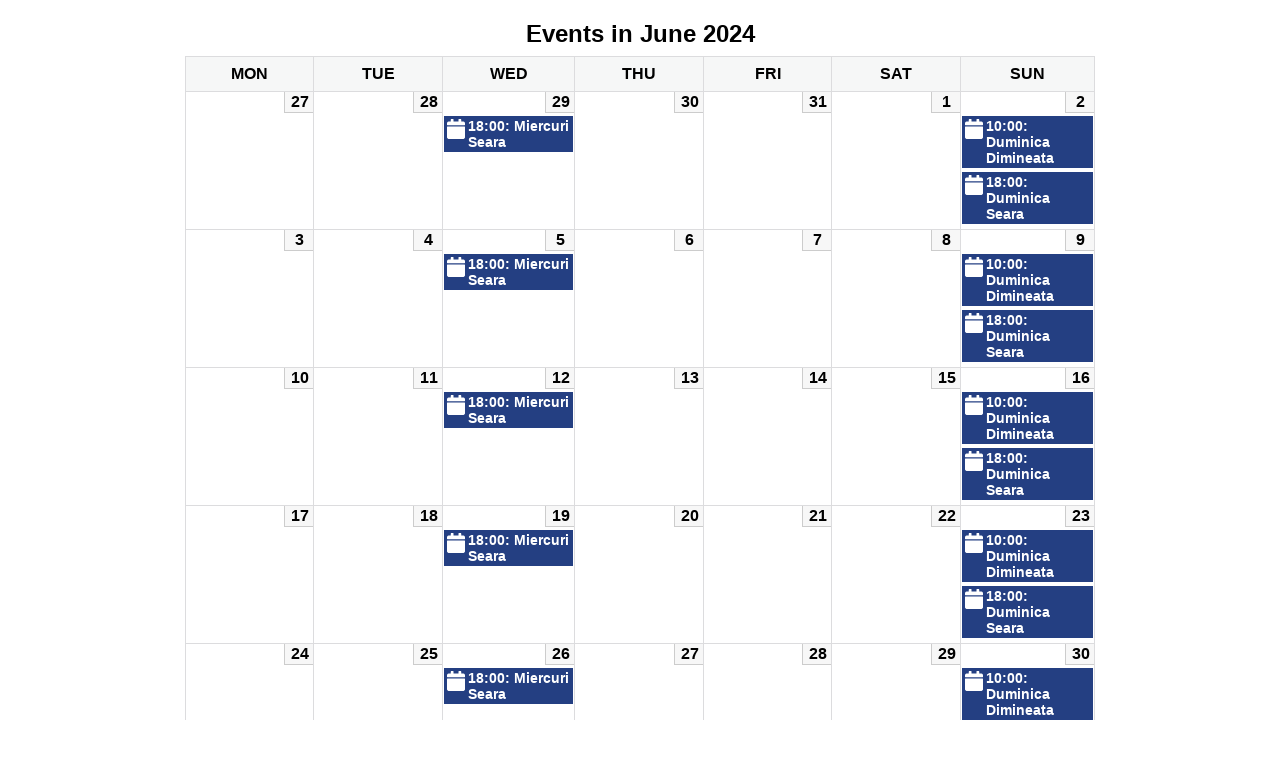

--- FILE ---
content_type: text/html; charset=UTF-8
request_url: https://raultrezirii.ro/?time=month&yr=2024&month=6&dy=1&href=https%3A%2F%2Fraultrezirii.ro%2F&cid=mc-print-view
body_size: 53716
content:
<!DOCTYPE html>
<html lang="en-US">
<!--<![endif]-->
	<head>
		<meta charset="UTF-8" />
		<meta name="viewport" content="width=device-width" />
		<title>Biserica Râul Trezirii Arad - Calendar: Print View</title>
		<meta name="generator" content="My Calendar for WordPress" />
		<meta name="robots" content="noindex,nofollow" />
		<!-- Copy mc-print.css to your theme directory if you wish to replace the default print styles -->
		<link rel="stylesheet" href="https://raultrezirii.ro/wp-includes/css/dashicons.css" type="text/css" media="screen,print" />
		<link rel="stylesheet" href="https://raultrezirii.ro/wp-content/plugins/my-calendar/css/mc-print.css?version=3.6.17" type="text/css" media="screen,print" />
		<style>/* Styles by My Calendar - Joe Dolson https://www.joedolson.com/ */

.my-calendar-modal .event-title svg { background-color: #243f82; padding: 3px; }
.mc-main .mc_general .event-title, .mc-main .mc_general .event-title a { background: #243f82 !important; color: #ffffff !important; }
.mc-main .mc_general .event-title button { background: #243f82 !important; color: #ffffff !important; }
.mc-main .mc_general .event-title a:hover, .mc-main .mc_general .event-title a:focus { background: #000c4f !important;}
.mc-main .mc_general .event-title button:hover, .mc-main .mc_general .event-title button:focus { background: #000c4f !important;}
.mc-main, .mc-event, .my-calendar-modal, .my-calendar-modal-overlay, .mc-event-list {--primary-dark: #313233; --primary-light: #fff; --secondary-light: #fff; --secondary-dark: #000; --highlight-dark: #666; --highlight-light: #efefef; --close-button: #b32d2e; --search-highlight-bg: #f5e6ab; --navbar-background: transparent; --nav-button-bg: #fff; --nav-button-color: #313233; --nav-button-border: #313233; --nav-input-border: #313233; --nav-input-background: #fff; --nav-input-color: #313233; --grid-cell-border: #0000001f; --grid-header-border: #313233; --grid-header-color: #313233; --grid-weekend-color: #313233; --grid-header-bg: transparent; --grid-weekend-bg: transparent; --grid-cell-background: transparent; --current-day-border: #313233; --current-day-color: #313233; --current-day-bg: transparent; --date-has-events-bg: #313233; --date-has-events-color: #f6f7f7; --calendar-heading: clamp( 1.125rem, 24px, 2.5rem ); --event-title: clamp( 1.25rem, 24px, 2.5rem ); --grid-date: 16px; --grid-date-heading: clamp( .75rem, 16px, 1.5rem ); --modal-title: 1.5rem; --navigation-controls: clamp( .75rem, 16px, 1.5rem ); --card-heading: 1.125rem; --list-date: 1.25rem; --author-card: clamp( .75rem, 14px, 1.5rem); --single-event-title: clamp( 1.25rem, 24px, 2.5rem ); --mini-time-text: clamp( .75rem, 14px 1.25rem ); --list-event-date: 1.25rem; --list-event-title: 1.2rem; --grid-max-width: 1260px; --list-preset-border-color: #000000; --list-preset-stripe-background: rgba( 0,0,0,.04 ); --list-preset-date-badge-background: #000; --list-preset-date-badge-color: #fff; --list-preset-background: transparent; --category-mc_general: #243f82; }</style>	</head>
	<body>
	
<div id='mc-print-view' class='mc-main mcjs listjs gridjs minijs ajaxjs twentytwentytwo calendar month mc-print-view'><h2 id="mc_head_mc-print-view" class="heading my-calendar-month"><span>Events in June 2024</span></h2>
<div class="mc-content">
<table class='my-calendar-table' aria-labelledby='mc_head_mc-print-view'>
<thead>
	<tr class='mc-row'>
		<th scope="col" class='day-heading mon'><abbr title="Monday" aria-hidden="true">Mon</abbr><span class="screen-reader-text">Monday</span></th>

		<th scope="col" class='day-heading tues'><abbr title="Tuesday" aria-hidden="true">Tue</abbr><span class="screen-reader-text">Tuesday</span></th>

		<th scope="col" class='day-heading wed'><abbr title="Wednesday" aria-hidden="true">Wed</abbr><span class="screen-reader-text">Wednesday</span></th>

		<th scope="col" class='day-heading thur'><abbr title="Thursday" aria-hidden="true">Thu</abbr><span class="screen-reader-text">Thursday</span></th>

		<th scope="col" class='day-heading fri'><abbr title="Friday" aria-hidden="true">Fri</abbr><span class="screen-reader-text">Friday</span></th>

		<th scope="col" class='weekend-heading sat'><abbr title="Saturday" aria-hidden="true">Sat</abbr><span class="screen-reader-text">Saturday</span></th>

		<th scope="col" class='weekend-heading sun'><abbr title="Sunday" aria-hidden="true">Sun</abbr><span class="screen-reader-text">Sunday</span></th>
	</tr>
</thead>
<tbody>
<tr class='mc-row'><td class='no-events monday mon past-day past-date  nextmonth no-events day-with-date'><div class='mc-date-container'><span class='mc-date no-events'><span aria-hidden='true'>27</span><span class='screen-reader-text'>27.05.2024</span></span></div>
</td>
<td class='no-events tuesday tue past-day past-date  nextmonth no-events day-with-date'><div class='mc-date-container'><span class='mc-date no-events'><span aria-hidden='true'>28</span><span class='screen-reader-text'>28.05.2024</span></span></div>
</td>
<td id='calendar-2024-05-29' class='mc-events wednesday wed past-day past-date  nextmonth has-events author1 mcat_general day-with-date'><div class='mc-date-container'>
	<span class='mc-date'><span aria-hidden='true' class='mc-day-number'>29</span><span class='screen-reader-text mc-day-date'>29.05.2024</span><span class="event-icon" aria-hidden="true">&#9679;</span><span class="screen-reader-text"><span class="mc-list-details event-count">(1 event)</span></span></span></div><article id='mc_calendar_29_727-calendar-727' class='mc-mc_calendar_727 calendar-event mc_general mc_no-location past-event mc_primary_general recurring mc-2-hours mc-start-17-00 ungrouped mc-event-4 mc-events mc-event mc_rel_general'><header>	<h3 class='event-title summary' id='mc_727-title-mc-print-view'><button type='button' aria-expanded='false' aria-controls='mc_calendar_29_727-calendar-details-727' class='calendar open url summary has-image'><svg style="fill:#ffffff" focusable="false" role="img" aria-labelledby="cat_727" class="category-icon" xmlns="http://www.w3.org/2000/svg" viewBox="0 0 448 512"><!-- Font Awesome Free 5.15.3 by @fontawesome - https://fontawesome.com License - https://fontawesome.com/license/free (Icons: CC BY 4.0, Fonts: SIL OFL 1.1, Code: MIT License) --><title id='cat_727'>Category: General</title><path d="M12 192h424c6.6 0 12 5.4 12 12v260c0 26.5-21.5 48-48 48H48c-26.5 0-48-21.5-48-48V204c0-6.6 5.4-12 12-12zm436-44v-36c0-26.5-21.5-48-48-48h-48V12c0-6.6-5.4-12-12-12h-40c-6.6 0-12 5.4-12 12v52H160V12c0-6.6-5.4-12-12-12h-40c-6.6 0-12 5.4-12 12v52H48C21.5 64 0 85.5 0 112v36c0 6.6 5.4 12 12 12h424c6.6 0 12-5.4 12-12z" /></svg> <div>18:00: Miercuri Seara</div></button></h3>
</header><div id='mc_calendar_29_727-calendar-details-727' class='details no-image single-details' aria-labelledby='mc_727-title-mc-print-view'>
	<button type='button' aria-controls='mc_calendar_29_727-calendar-details-727' class='mc-toggle close'><span class='dashicons dashicons-dismiss' aria-hidden='true'></span><span class='screen-reader-text'>Close</span></button>
		<h4 class="mc-title">18:00: Miercuri Seara</h4>
	
	<div class='time-block'>
		<span class='mc-icon' aria-hidden='true'></span>
		<p><span class="time-wrapper"><span class='event-time dtstart'><time class='value-title' datetime='2024-05-29T18:00:00+03:00'>18:00</time></span> <span class='time-separator'> &ndash; </span> <span class='end-time dtend'> <time class='value-title' datetime='2024-05-29T20:00:00+03:00'>20:00</time></span></span><br /><span class="date-wrapper"><span class='mc-start-date dtstart' title='2024-05-29T18:00:00+03:00'>29.05.2024</span>  </span></p>
	</div>
		<div class="sharing">	<p class='mc-details'><a aria-label='Read more: 18:00: Miercuri Seara' href='https://raultrezirii.ro/mc-events/miercuri-seara?mc_id=727'>Read more</a></p>
</div></div><!--end .details--></article>
</td>
<td class='no-events thursday thu past-day past-date  nextmonth no-events day-with-date'><div class='mc-date-container'><span class='mc-date no-events'><span aria-hidden='true'>30</span><span class='screen-reader-text'>30.05.2024</span></span></div>
</td>
<td class='no-events friday fri past-day past-date  nextmonth no-events day-with-date'><div class='mc-date-container'><span class='mc-date no-events'><span aria-hidden='true'>31</span><span class='screen-reader-text'>31.05.2024</span></span></div>
</td>
<td class='no-events saturday sat past-day past-date weekend  no-events day-with-date'><div class='mc-date-container'><span class='mc-date no-events'><span aria-hidden='true'>1</span><span class='screen-reader-text'>01.06.2024</span></span></div>
</td>
<td id='calendar-2024-06-02' class='mc-events sunday sun past-day past-date weekend  has-events author1 mcat_general day-with-date'><div class='mc-date-container'>
	<span class='mc-date'><span aria-hidden='true' class='mc-day-number'>2</span><span class='screen-reader-text mc-day-date'>02.06.2024</span><span class="event-icon" aria-hidden="true">&#9679;&#9679;</span><span class="screen-reader-text"><span class="mc-list-details event-count">(2 events)</span></span></span></div><article id='mc_calendar_02_15-calendar-15' class='mc-mc_calendar_15 calendar-event mc_general mc_no-location past-event mc_primary_general recurring mc-2-hours mc-start-09-00 mc-group-2 mc-event-2 mc-events mc-event mc_rel_general'><header>	<h3 class='event-title summary' id='mc_15-title-mc-print-view'><button type='button' aria-expanded='false' aria-controls='mc_calendar_02_15-calendar-details-15' class='calendar open url summary has-image'><svg style="fill:#ffffff" focusable="false" role="img" aria-labelledby="cat_1-155" class="category-icon" xmlns="http://www.w3.org/2000/svg" viewBox="0 0 448 512"><!-- Font Awesome Free 5.15.3 by @fontawesome - https://fontawesome.com License - https://fontawesome.com/license/free (Icons: CC BY 4.0, Fonts: SIL OFL 1.1, Code: MIT License) --><title id='cat_1-155'>Category: General</title><path d="M12 192h424c6.6 0 12 5.4 12 12v260c0 26.5-21.5 48-48 48H48c-26.5 0-48-21.5-48-48V204c0-6.6 5.4-12 12-12zm436-44v-36c0-26.5-21.5-48-48-48h-48V12c0-6.6-5.4-12-12-12h-40c-6.6 0-12 5.4-12 12v52H160V12c0-6.6-5.4-12-12-12h-40c-6.6 0-12 5.4-12 12v52H48C21.5 64 0 85.5 0 112v36c0 6.6 5.4 12 12 12h424c6.6 0 12-5.4 12-12z" /></svg> <div>10:00: Duminica Dimineata</div></button></h3>
</header><div id='mc_calendar_02_15-calendar-details-15' class='details no-image single-details' aria-labelledby='mc_15-title-mc-print-view'>
	<button type='button' aria-controls='mc_calendar_02_15-calendar-details-15' class='mc-toggle close'><span class='dashicons dashicons-dismiss' aria-hidden='true'></span><span class='screen-reader-text'>Close</span></button>
		<h4 class="mc-title">10:00: Duminica Dimineata</h4>
	
	<div class='time-block'>
		<span class='mc-icon' aria-hidden='true'></span>
		<p><span class="time-wrapper"><span class='event-time dtstart'><time class='value-title' datetime='2024-06-02T10:00:00+03:00'>10:00</time></span> <span class='time-separator'> &ndash; </span> <span class='end-time dtend'> <time class='value-title' datetime='2024-06-02T12:00:00+03:00'>12:00</time></span></span><br /><span class="date-wrapper"><span class='mc-start-date dtstart' title='2024-06-02T10:00:00+03:00'>02.06.2024</span>  </span></p>
	</div>
		<div class="sharing">	<p class='mc-details'><a aria-label='Read more: 10:00: Duminica Dimineata' href='https://raultrezirii.ro/mc-events/sarbatoarea-multumirii?mc_id=15'>Read more</a></p>
</div></div><!--end .details--></article><article id='mc_calendar_02_372-calendar-372' class='mc-mc_calendar_372 calendar-event mc_general mc_no-location past-event mc_primary_general recurring mc-2-hours mc-start-17-00 mc-group-3 mc-event-3 mc-events mc-event mc_rel_general'><header>	<h3 class='event-title summary' id='mc_372-title-mc-print-view'><button type='button' aria-expanded='false' aria-controls='mc_calendar_02_372-calendar-details-372' class='calendar open url summary has-image'><svg style="fill:#ffffff" focusable="false" role="img" aria-labelledby="cat_372" class="category-icon" xmlns="http://www.w3.org/2000/svg" viewBox="0 0 448 512"><!-- Font Awesome Free 5.15.3 by @fontawesome - https://fontawesome.com License - https://fontawesome.com/license/free (Icons: CC BY 4.0, Fonts: SIL OFL 1.1, Code: MIT License) --><title id='cat_372'>Category: General</title><path d="M12 192h424c6.6 0 12 5.4 12 12v260c0 26.5-21.5 48-48 48H48c-26.5 0-48-21.5-48-48V204c0-6.6 5.4-12 12-12zm436-44v-36c0-26.5-21.5-48-48-48h-48V12c0-6.6-5.4-12-12-12h-40c-6.6 0-12 5.4-12 12v52H160V12c0-6.6-5.4-12-12-12h-40c-6.6 0-12 5.4-12 12v52H48C21.5 64 0 85.5 0 112v36c0 6.6 5.4 12 12 12h424c6.6 0 12-5.4 12-12z" /></svg> <div>18:00: Duminica Seara</div></button></h3>
</header><div id='mc_calendar_02_372-calendar-details-372' class='details no-image single-details' aria-labelledby='mc_372-title-mc-print-view'>
	<button type='button' aria-controls='mc_calendar_02_372-calendar-details-372' class='mc-toggle close'><span class='dashicons dashicons-dismiss' aria-hidden='true'></span><span class='screen-reader-text'>Close</span></button>
		<h4 class="mc-title">18:00: Duminica Seara</h4>
	
	<div class='time-block'>
		<span class='mc-icon' aria-hidden='true'></span>
		<p><span class="time-wrapper"><span class='event-time dtstart'><time class='value-title' datetime='2024-06-02T18:00:00+03:00'>18:00</time></span> <span class='time-separator'> &ndash; </span> <span class='end-time dtend'> <time class='value-title' datetime='2024-06-02T20:00:00+03:00'>20:00</time></span></span><br /><span class="date-wrapper"><span class='mc-start-date dtstart' title='2024-06-02T18:00:00+03:00'>02.06.2024</span>  </span></p>
	</div>
		<div class="sharing">	<p class='mc-details'><a aria-label='Read more: 18:00: Duminica Seara' href='https://raultrezirii.ro/mc-events/deschidere-an-scolar-scoala-biblica-arad?mc_id=372'>Read more</a></p>
</div></div><!--end .details--></article>
</td>
</tr>
<!-- End Event Row -->
<tr class='mc-row'><td class='no-events monday mon past-day past-date   no-events day-with-date'><div class='mc-date-container'><span class='mc-date no-events'><span aria-hidden='true'>3</span><span class='screen-reader-text'>03.06.2024</span></span></div>
</td>
<td class='no-events tuesday tue past-day past-date   no-events day-with-date'><div class='mc-date-container'><span class='mc-date no-events'><span aria-hidden='true'>4</span><span class='screen-reader-text'>04.06.2024</span></span></div>
</td>
<td id='calendar-2024-06-05' class='mc-events wednesday wed past-day past-date   has-events author1 mcat_general day-with-date'><div class='mc-date-container'>
	<span class='mc-date'><span aria-hidden='true' class='mc-day-number'>5</span><span class='screen-reader-text mc-day-date'>05.06.2024</span><span class="event-icon" aria-hidden="true">&#9679;</span><span class="screen-reader-text"><span class="mc-list-details event-count">(1 event)</span></span></span></div><article id='mc_calendar_05_728-calendar-728' class='mc-mc_calendar_728 calendar-event mc_general mc_no-location past-event mc_primary_general recurring mc-2-hours mc-start-17-00 ungrouped mc-event-4 mc-events mc-event mc_rel_general'><header>	<h3 class='event-title summary' id='mc_728-title-mc-print-view'><button type='button' aria-expanded='false' aria-controls='mc_calendar_05_728-calendar-details-728' class='calendar open url summary has-image'><svg style="fill:#ffffff" focusable="false" role="img" aria-labelledby="cat_728" class="category-icon" xmlns="http://www.w3.org/2000/svg" viewBox="0 0 448 512"><!-- Font Awesome Free 5.15.3 by @fontawesome - https://fontawesome.com License - https://fontawesome.com/license/free (Icons: CC BY 4.0, Fonts: SIL OFL 1.1, Code: MIT License) --><title id='cat_728'>Category: General</title><path d="M12 192h424c6.6 0 12 5.4 12 12v260c0 26.5-21.5 48-48 48H48c-26.5 0-48-21.5-48-48V204c0-6.6 5.4-12 12-12zm436-44v-36c0-26.5-21.5-48-48-48h-48V12c0-6.6-5.4-12-12-12h-40c-6.6 0-12 5.4-12 12v52H160V12c0-6.6-5.4-12-12-12h-40c-6.6 0-12 5.4-12 12v52H48C21.5 64 0 85.5 0 112v36c0 6.6 5.4 12 12 12h424c6.6 0 12-5.4 12-12z" /></svg> <div>18:00: Miercuri Seara</div></button></h3>
</header><div id='mc_calendar_05_728-calendar-details-728' class='details no-image single-details' aria-labelledby='mc_728-title-mc-print-view'>
	<button type='button' aria-controls='mc_calendar_05_728-calendar-details-728' class='mc-toggle close'><span class='dashicons dashicons-dismiss' aria-hidden='true'></span><span class='screen-reader-text'>Close</span></button>
		<h4 class="mc-title">18:00: Miercuri Seara</h4>
	
	<div class='time-block'>
		<span class='mc-icon' aria-hidden='true'></span>
		<p><span class="time-wrapper"><span class='event-time dtstart'><time class='value-title' datetime='2024-06-05T18:00:00+03:00'>18:00</time></span> <span class='time-separator'> &ndash; </span> <span class='end-time dtend'> <time class='value-title' datetime='2024-06-05T20:00:00+03:00'>20:00</time></span></span><br /><span class="date-wrapper"><span class='mc-start-date dtstart' title='2024-06-05T18:00:00+03:00'>05.06.2024</span>  </span></p>
	</div>
		<div class="sharing">	<p class='mc-details'><a aria-label='Read more: 18:00: Miercuri Seara' href='https://raultrezirii.ro/mc-events/miercuri-seara?mc_id=728'>Read more</a></p>
</div></div><!--end .details--></article>
</td>
<td class='no-events thursday thu past-day past-date   no-events day-with-date'><div class='mc-date-container'><span class='mc-date no-events'><span aria-hidden='true'>6</span><span class='screen-reader-text'>06.06.2024</span></span></div>
</td>
<td class='no-events friday fri past-day past-date   no-events day-with-date'><div class='mc-date-container'><span class='mc-date no-events'><span aria-hidden='true'>7</span><span class='screen-reader-text'>07.06.2024</span></span></div>
</td>
<td class='no-events saturday sat past-day past-date weekend  no-events day-with-date'><div class='mc-date-container'><span class='mc-date no-events'><span aria-hidden='true'>8</span><span class='screen-reader-text'>08.06.2024</span></span></div>
</td>
<td id='calendar-2024-06-09' class='mc-events sunday sun past-day past-date weekend  has-events author1 mcat_general day-with-date'><div class='mc-date-container'>
	<span class='mc-date'><span aria-hidden='true' class='mc-day-number'>9</span><span class='screen-reader-text mc-day-date'>09.06.2024</span><span class="event-icon" aria-hidden="true">&#9679;&#9679;</span><span class="screen-reader-text"><span class="mc-list-details event-count">(2 events)</span></span></span></div><article id='mc_calendar_09_16-calendar-16' class='mc-mc_calendar_16 calendar-event mc_general mc_no-location past-event mc_primary_general recurring mc-2-hours mc-start-09-00 mc-group-2 mc-event-2 mc-events mc-event mc_rel_general'><header>	<h3 class='event-title summary' id='mc_16-title-mc-print-view'><button type='button' aria-expanded='false' aria-controls='mc_calendar_09_16-calendar-details-16' class='calendar open url summary has-image'><svg style="fill:#ffffff" focusable="false" role="img" aria-labelledby="cat_1-166" class="category-icon" xmlns="http://www.w3.org/2000/svg" viewBox="0 0 448 512"><!-- Font Awesome Free 5.15.3 by @fontawesome - https://fontawesome.com License - https://fontawesome.com/license/free (Icons: CC BY 4.0, Fonts: SIL OFL 1.1, Code: MIT License) --><title id='cat_1-166'>Category: General</title><path d="M12 192h424c6.6 0 12 5.4 12 12v260c0 26.5-21.5 48-48 48H48c-26.5 0-48-21.5-48-48V204c0-6.6 5.4-12 12-12zm436-44v-36c0-26.5-21.5-48-48-48h-48V12c0-6.6-5.4-12-12-12h-40c-6.6 0-12 5.4-12 12v52H160V12c0-6.6-5.4-12-12-12h-40c-6.6 0-12 5.4-12 12v52H48C21.5 64 0 85.5 0 112v36c0 6.6 5.4 12 12 12h424c6.6 0 12-5.4 12-12z" /></svg> <div>10:00: Duminica Dimineata</div></button></h3>
</header><div id='mc_calendar_09_16-calendar-details-16' class='details no-image single-details' aria-labelledby='mc_16-title-mc-print-view'>
	<button type='button' aria-controls='mc_calendar_09_16-calendar-details-16' class='mc-toggle close'><span class='dashicons dashicons-dismiss' aria-hidden='true'></span><span class='screen-reader-text'>Close</span></button>
		<h4 class="mc-title">10:00: Duminica Dimineata</h4>
	
	<div class='time-block'>
		<span class='mc-icon' aria-hidden='true'></span>
		<p><span class="time-wrapper"><span class='event-time dtstart'><time class='value-title' datetime='2024-06-09T10:00:00+03:00'>10:00</time></span> <span class='time-separator'> &ndash; </span> <span class='end-time dtend'> <time class='value-title' datetime='2024-06-09T12:00:00+03:00'>12:00</time></span></span><br /><span class="date-wrapper"><span class='mc-start-date dtstart' title='2024-06-09T10:00:00+03:00'>09.06.2024</span>  </span></p>
	</div>
		<div class="sharing">	<p class='mc-details'><a aria-label='Read more: 10:00: Duminica Dimineata' href='https://raultrezirii.ro/mc-events/sarbatoarea-multumirii?mc_id=16'>Read more</a></p>
</div></div><!--end .details--></article><article id='mc_calendar_09_373-calendar-373' class='mc-mc_calendar_373 calendar-event mc_general mc_no-location past-event mc_primary_general recurring mc-2-hours mc-start-17-00 mc-group-3 mc-event-3 mc-events mc-event mc_rel_general'><header>	<h3 class='event-title summary' id='mc_373-title-mc-print-view'><button type='button' aria-expanded='false' aria-controls='mc_calendar_09_373-calendar-details-373' class='calendar open url summary has-image'><svg style="fill:#ffffff" focusable="false" role="img" aria-labelledby="cat_373" class="category-icon" xmlns="http://www.w3.org/2000/svg" viewBox="0 0 448 512"><!-- Font Awesome Free 5.15.3 by @fontawesome - https://fontawesome.com License - https://fontawesome.com/license/free (Icons: CC BY 4.0, Fonts: SIL OFL 1.1, Code: MIT License) --><title id='cat_373'>Category: General</title><path d="M12 192h424c6.6 0 12 5.4 12 12v260c0 26.5-21.5 48-48 48H48c-26.5 0-48-21.5-48-48V204c0-6.6 5.4-12 12-12zm436-44v-36c0-26.5-21.5-48-48-48h-48V12c0-6.6-5.4-12-12-12h-40c-6.6 0-12 5.4-12 12v52H160V12c0-6.6-5.4-12-12-12h-40c-6.6 0-12 5.4-12 12v52H48C21.5 64 0 85.5 0 112v36c0 6.6 5.4 12 12 12h424c6.6 0 12-5.4 12-12z" /></svg> <div>18:00: Duminica Seara</div></button></h3>
</header><div id='mc_calendar_09_373-calendar-details-373' class='details no-image single-details' aria-labelledby='mc_373-title-mc-print-view'>
	<button type='button' aria-controls='mc_calendar_09_373-calendar-details-373' class='mc-toggle close'><span class='dashicons dashicons-dismiss' aria-hidden='true'></span><span class='screen-reader-text'>Close</span></button>
		<h4 class="mc-title">18:00: Duminica Seara</h4>
	
	<div class='time-block'>
		<span class='mc-icon' aria-hidden='true'></span>
		<p><span class="time-wrapper"><span class='event-time dtstart'><time class='value-title' datetime='2024-06-09T18:00:00+03:00'>18:00</time></span> <span class='time-separator'> &ndash; </span> <span class='end-time dtend'> <time class='value-title' datetime='2024-06-09T20:00:00+03:00'>20:00</time></span></span><br /><span class="date-wrapper"><span class='mc-start-date dtstart' title='2024-06-09T18:00:00+03:00'>09.06.2024</span>  </span></p>
	</div>
		<div class="sharing">	<p class='mc-details'><a aria-label='Read more: 18:00: Duminica Seara' href='https://raultrezirii.ro/mc-events/deschidere-an-scolar-scoala-biblica-arad?mc_id=373'>Read more</a></p>
</div></div><!--end .details--></article>
</td>
</tr>
<!-- End Event Row -->
<tr class='mc-row'><td class='no-events monday mon past-day past-date   no-events day-with-date'><div class='mc-date-container'><span class='mc-date no-events'><span aria-hidden='true'>10</span><span class='screen-reader-text'>10.06.2024</span></span></div>
</td>
<td class='no-events tuesday tue past-day past-date   no-events day-with-date'><div class='mc-date-container'><span class='mc-date no-events'><span aria-hidden='true'>11</span><span class='screen-reader-text'>11.06.2024</span></span></div>
</td>
<td id='calendar-2024-06-12' class='mc-events wednesday wed past-day past-date   has-events author1 mcat_general day-with-date'><div class='mc-date-container'>
	<span class='mc-date'><span aria-hidden='true' class='mc-day-number'>12</span><span class='screen-reader-text mc-day-date'>12.06.2024</span><span class="event-icon" aria-hidden="true">&#9679;</span><span class="screen-reader-text"><span class="mc-list-details event-count">(1 event)</span></span></span></div><article id='mc_calendar_12_729-calendar-729' class='mc-mc_calendar_729 calendar-event mc_general mc_no-location past-event mc_primary_general recurring mc-2-hours mc-start-17-00 ungrouped mc-event-4 mc-events mc-event mc_rel_general'><header>	<h3 class='event-title summary' id='mc_729-title-mc-print-view'><button type='button' aria-expanded='false' aria-controls='mc_calendar_12_729-calendar-details-729' class='calendar open url summary has-image'><svg style="fill:#ffffff" focusable="false" role="img" aria-labelledby="cat_729" class="category-icon" xmlns="http://www.w3.org/2000/svg" viewBox="0 0 448 512"><!-- Font Awesome Free 5.15.3 by @fontawesome - https://fontawesome.com License - https://fontawesome.com/license/free (Icons: CC BY 4.0, Fonts: SIL OFL 1.1, Code: MIT License) --><title id='cat_729'>Category: General</title><path d="M12 192h424c6.6 0 12 5.4 12 12v260c0 26.5-21.5 48-48 48H48c-26.5 0-48-21.5-48-48V204c0-6.6 5.4-12 12-12zm436-44v-36c0-26.5-21.5-48-48-48h-48V12c0-6.6-5.4-12-12-12h-40c-6.6 0-12 5.4-12 12v52H160V12c0-6.6-5.4-12-12-12h-40c-6.6 0-12 5.4-12 12v52H48C21.5 64 0 85.5 0 112v36c0 6.6 5.4 12 12 12h424c6.6 0 12-5.4 12-12z" /></svg> <div>18:00: Miercuri Seara</div></button></h3>
</header><div id='mc_calendar_12_729-calendar-details-729' class='details no-image single-details' aria-labelledby='mc_729-title-mc-print-view'>
	<button type='button' aria-controls='mc_calendar_12_729-calendar-details-729' class='mc-toggle close'><span class='dashicons dashicons-dismiss' aria-hidden='true'></span><span class='screen-reader-text'>Close</span></button>
		<h4 class="mc-title">18:00: Miercuri Seara</h4>
	
	<div class='time-block'>
		<span class='mc-icon' aria-hidden='true'></span>
		<p><span class="time-wrapper"><span class='event-time dtstart'><time class='value-title' datetime='2024-06-12T18:00:00+03:00'>18:00</time></span> <span class='time-separator'> &ndash; </span> <span class='end-time dtend'> <time class='value-title' datetime='2024-06-12T20:00:00+03:00'>20:00</time></span></span><br /><span class="date-wrapper"><span class='mc-start-date dtstart' title='2024-06-12T18:00:00+03:00'>12.06.2024</span>  </span></p>
	</div>
		<div class="sharing">	<p class='mc-details'><a aria-label='Read more: 18:00: Miercuri Seara' href='https://raultrezirii.ro/mc-events/miercuri-seara?mc_id=729'>Read more</a></p>
</div></div><!--end .details--></article>
</td>
<td class='no-events thursday thu past-day past-date   no-events day-with-date'><div class='mc-date-container'><span class='mc-date no-events'><span aria-hidden='true'>13</span><span class='screen-reader-text'>13.06.2024</span></span></div>
</td>
<td class='no-events friday fri past-day past-date   no-events day-with-date'><div class='mc-date-container'><span class='mc-date no-events'><span aria-hidden='true'>14</span><span class='screen-reader-text'>14.06.2024</span></span></div>
</td>
<td class='no-events saturday sat past-day past-date weekend  no-events day-with-date'><div class='mc-date-container'><span class='mc-date no-events'><span aria-hidden='true'>15</span><span class='screen-reader-text'>15.06.2024</span></span></div>
</td>
<td id='calendar-2024-06-16' class='mc-events sunday sun past-day past-date weekend  has-events author1 mcat_general day-with-date'><div class='mc-date-container'>
	<span class='mc-date'><span aria-hidden='true' class='mc-day-number'>16</span><span class='screen-reader-text mc-day-date'>16.06.2024</span><span class="event-icon" aria-hidden="true">&#9679;&#9679;</span><span class="screen-reader-text"><span class="mc-list-details event-count">(2 events)</span></span></span></div><article id='mc_calendar_16_17-calendar-17' class='mc-mc_calendar_17 calendar-event mc_general mc_no-location past-event mc_primary_general recurring mc-2-hours mc-start-09-00 mc-group-2 mc-event-2 mc-events mc-event mc_rel_general'><header>	<h3 class='event-title summary' id='mc_17-title-mc-print-view'><button type='button' aria-expanded='false' aria-controls='mc_calendar_16_17-calendar-details-17' class='calendar open url summary has-image'><svg style="fill:#ffffff" focusable="false" role="img" aria-labelledby="cat_1-177" class="category-icon" xmlns="http://www.w3.org/2000/svg" viewBox="0 0 448 512"><!-- Font Awesome Free 5.15.3 by @fontawesome - https://fontawesome.com License - https://fontawesome.com/license/free (Icons: CC BY 4.0, Fonts: SIL OFL 1.1, Code: MIT License) --><title id='cat_1-177'>Category: General</title><path d="M12 192h424c6.6 0 12 5.4 12 12v260c0 26.5-21.5 48-48 48H48c-26.5 0-48-21.5-48-48V204c0-6.6 5.4-12 12-12zm436-44v-36c0-26.5-21.5-48-48-48h-48V12c0-6.6-5.4-12-12-12h-40c-6.6 0-12 5.4-12 12v52H160V12c0-6.6-5.4-12-12-12h-40c-6.6 0-12 5.4-12 12v52H48C21.5 64 0 85.5 0 112v36c0 6.6 5.4 12 12 12h424c6.6 0 12-5.4 12-12z" /></svg> <div>10:00: Duminica Dimineata</div></button></h3>
</header><div id='mc_calendar_16_17-calendar-details-17' class='details no-image single-details' aria-labelledby='mc_17-title-mc-print-view'>
	<button type='button' aria-controls='mc_calendar_16_17-calendar-details-17' class='mc-toggle close'><span class='dashicons dashicons-dismiss' aria-hidden='true'></span><span class='screen-reader-text'>Close</span></button>
		<h4 class="mc-title">10:00: Duminica Dimineata</h4>
	
	<div class='time-block'>
		<span class='mc-icon' aria-hidden='true'></span>
		<p><span class="time-wrapper"><span class='event-time dtstart'><time class='value-title' datetime='2024-06-16T10:00:00+03:00'>10:00</time></span> <span class='time-separator'> &ndash; </span> <span class='end-time dtend'> <time class='value-title' datetime='2024-06-16T12:00:00+03:00'>12:00</time></span></span><br /><span class="date-wrapper"><span class='mc-start-date dtstart' title='2024-06-16T10:00:00+03:00'>16.06.2024</span>  </span></p>
	</div>
		<div class="sharing">	<p class='mc-details'><a aria-label='Read more: 10:00: Duminica Dimineata' href='https://raultrezirii.ro/mc-events/sarbatoarea-multumirii?mc_id=17'>Read more</a></p>
</div></div><!--end .details--></article><article id='mc_calendar_16_374-calendar-374' class='mc-mc_calendar_374 calendar-event mc_general mc_no-location past-event mc_primary_general recurring mc-2-hours mc-start-17-00 mc-group-3 mc-event-3 mc-events mc-event mc_rel_general'><header>	<h3 class='event-title summary' id='mc_374-title-mc-print-view'><button type='button' aria-expanded='false' aria-controls='mc_calendar_16_374-calendar-details-374' class='calendar open url summary has-image'><svg style="fill:#ffffff" focusable="false" role="img" aria-labelledby="cat_374" class="category-icon" xmlns="http://www.w3.org/2000/svg" viewBox="0 0 448 512"><!-- Font Awesome Free 5.15.3 by @fontawesome - https://fontawesome.com License - https://fontawesome.com/license/free (Icons: CC BY 4.0, Fonts: SIL OFL 1.1, Code: MIT License) --><title id='cat_374'>Category: General</title><path d="M12 192h424c6.6 0 12 5.4 12 12v260c0 26.5-21.5 48-48 48H48c-26.5 0-48-21.5-48-48V204c0-6.6 5.4-12 12-12zm436-44v-36c0-26.5-21.5-48-48-48h-48V12c0-6.6-5.4-12-12-12h-40c-6.6 0-12 5.4-12 12v52H160V12c0-6.6-5.4-12-12-12h-40c-6.6 0-12 5.4-12 12v52H48C21.5 64 0 85.5 0 112v36c0 6.6 5.4 12 12 12h424c6.6 0 12-5.4 12-12z" /></svg> <div>18:00: Duminica Seara</div></button></h3>
</header><div id='mc_calendar_16_374-calendar-details-374' class='details no-image single-details' aria-labelledby='mc_374-title-mc-print-view'>
	<button type='button' aria-controls='mc_calendar_16_374-calendar-details-374' class='mc-toggle close'><span class='dashicons dashicons-dismiss' aria-hidden='true'></span><span class='screen-reader-text'>Close</span></button>
		<h4 class="mc-title">18:00: Duminica Seara</h4>
	
	<div class='time-block'>
		<span class='mc-icon' aria-hidden='true'></span>
		<p><span class="time-wrapper"><span class='event-time dtstart'><time class='value-title' datetime='2024-06-16T18:00:00+03:00'>18:00</time></span> <span class='time-separator'> &ndash; </span> <span class='end-time dtend'> <time class='value-title' datetime='2024-06-16T20:00:00+03:00'>20:00</time></span></span><br /><span class="date-wrapper"><span class='mc-start-date dtstart' title='2024-06-16T18:00:00+03:00'>16.06.2024</span>  </span></p>
	</div>
		<div class="sharing">	<p class='mc-details'><a aria-label='Read more: 18:00: Duminica Seara' href='https://raultrezirii.ro/mc-events/deschidere-an-scolar-scoala-biblica-arad?mc_id=374'>Read more</a></p>
</div></div><!--end .details--></article>
</td>
</tr>
<!-- End Event Row -->
<tr class='mc-row'><td class='no-events monday mon past-day past-date   no-events day-with-date'><div class='mc-date-container'><span class='mc-date no-events'><span aria-hidden='true'>17</span><span class='screen-reader-text'>17.06.2024</span></span></div>
</td>
<td class='no-events tuesday tue past-day past-date   no-events day-with-date'><div class='mc-date-container'><span class='mc-date no-events'><span aria-hidden='true'>18</span><span class='screen-reader-text'>18.06.2024</span></span></div>
</td>
<td id='calendar-2024-06-19' class='mc-events wednesday wed past-day past-date   has-events author1 mcat_general day-with-date'><div class='mc-date-container'>
	<span class='mc-date'><span aria-hidden='true' class='mc-day-number'>19</span><span class='screen-reader-text mc-day-date'>19.06.2024</span><span class="event-icon" aria-hidden="true">&#9679;</span><span class="screen-reader-text"><span class="mc-list-details event-count">(1 event)</span></span></span></div><article id='mc_calendar_19_730-calendar-730' class='mc-mc_calendar_730 calendar-event mc_general mc_no-location past-event mc_primary_general recurring mc-2-hours mc-start-17-00 ungrouped mc-event-4 mc-events mc-event mc_rel_general'><header>	<h3 class='event-title summary' id='mc_730-title-mc-print-view'><button type='button' aria-expanded='false' aria-controls='mc_calendar_19_730-calendar-details-730' class='calendar open url summary has-image'><svg style="fill:#ffffff" focusable="false" role="img" aria-labelledby="cat_730" class="category-icon" xmlns="http://www.w3.org/2000/svg" viewBox="0 0 448 512"><!-- Font Awesome Free 5.15.3 by @fontawesome - https://fontawesome.com License - https://fontawesome.com/license/free (Icons: CC BY 4.0, Fonts: SIL OFL 1.1, Code: MIT License) --><title id='cat_730'>Category: General</title><path d="M12 192h424c6.6 0 12 5.4 12 12v260c0 26.5-21.5 48-48 48H48c-26.5 0-48-21.5-48-48V204c0-6.6 5.4-12 12-12zm436-44v-36c0-26.5-21.5-48-48-48h-48V12c0-6.6-5.4-12-12-12h-40c-6.6 0-12 5.4-12 12v52H160V12c0-6.6-5.4-12-12-12h-40c-6.6 0-12 5.4-12 12v52H48C21.5 64 0 85.5 0 112v36c0 6.6 5.4 12 12 12h424c6.6 0 12-5.4 12-12z" /></svg> <div>18:00: Miercuri Seara</div></button></h3>
</header><div id='mc_calendar_19_730-calendar-details-730' class='details no-image single-details' aria-labelledby='mc_730-title-mc-print-view'>
	<button type='button' aria-controls='mc_calendar_19_730-calendar-details-730' class='mc-toggle close'><span class='dashicons dashicons-dismiss' aria-hidden='true'></span><span class='screen-reader-text'>Close</span></button>
		<h4 class="mc-title">18:00: Miercuri Seara</h4>
	
	<div class='time-block'>
		<span class='mc-icon' aria-hidden='true'></span>
		<p><span class="time-wrapper"><span class='event-time dtstart'><time class='value-title' datetime='2024-06-19T18:00:00+03:00'>18:00</time></span> <span class='time-separator'> &ndash; </span> <span class='end-time dtend'> <time class='value-title' datetime='2024-06-19T20:00:00+03:00'>20:00</time></span></span><br /><span class="date-wrapper"><span class='mc-start-date dtstart' title='2024-06-19T18:00:00+03:00'>19.06.2024</span>  </span></p>
	</div>
		<div class="sharing">	<p class='mc-details'><a aria-label='Read more: 18:00: Miercuri Seara' href='https://raultrezirii.ro/mc-events/miercuri-seara?mc_id=730'>Read more</a></p>
</div></div><!--end .details--></article>
</td>
<td class='no-events thursday thu past-day past-date   no-events day-with-date'><div class='mc-date-container'><span class='mc-date no-events'><span aria-hidden='true'>20</span><span class='screen-reader-text'>20.06.2024</span></span></div>
</td>
<td class='no-events friday fri past-day past-date   no-events day-with-date'><div class='mc-date-container'><span class='mc-date no-events'><span aria-hidden='true'>21</span><span class='screen-reader-text'>21.06.2024</span></span></div>
</td>
<td class='no-events saturday sat past-day past-date weekend  no-events day-with-date'><div class='mc-date-container'><span class='mc-date no-events'><span aria-hidden='true'>22</span><span class='screen-reader-text'>22.06.2024</span></span></div>
</td>
<td id='calendar-2024-06-23' class='mc-events sunday sun past-day past-date weekend  has-events author1 mcat_general day-with-date'><div class='mc-date-container'>
	<span class='mc-date'><span aria-hidden='true' class='mc-day-number'>23</span><span class='screen-reader-text mc-day-date'>23.06.2024</span><span class="event-icon" aria-hidden="true">&#9679;&#9679;</span><span class="screen-reader-text"><span class="mc-list-details event-count">(2 events)</span></span></span></div><article id='mc_calendar_23_18-calendar-18' class='mc-mc_calendar_18 calendar-event mc_general mc_no-location past-event mc_primary_general recurring mc-2-hours mc-start-09-00 mc-group-2 mc-event-2 mc-events mc-event mc_rel_general'><header>	<h3 class='event-title summary' id='mc_18-title-mc-print-view'><button type='button' aria-expanded='false' aria-controls='mc_calendar_23_18-calendar-details-18' class='calendar open url summary has-image'><svg style="fill:#ffffff" focusable="false" role="img" aria-labelledby="cat_1-188" class="category-icon" xmlns="http://www.w3.org/2000/svg" viewBox="0 0 448 512"><!-- Font Awesome Free 5.15.3 by @fontawesome - https://fontawesome.com License - https://fontawesome.com/license/free (Icons: CC BY 4.0, Fonts: SIL OFL 1.1, Code: MIT License) --><title id='cat_1-188'>Category: General</title><path d="M12 192h424c6.6 0 12 5.4 12 12v260c0 26.5-21.5 48-48 48H48c-26.5 0-48-21.5-48-48V204c0-6.6 5.4-12 12-12zm436-44v-36c0-26.5-21.5-48-48-48h-48V12c0-6.6-5.4-12-12-12h-40c-6.6 0-12 5.4-12 12v52H160V12c0-6.6-5.4-12-12-12h-40c-6.6 0-12 5.4-12 12v52H48C21.5 64 0 85.5 0 112v36c0 6.6 5.4 12 12 12h424c6.6 0 12-5.4 12-12z" /></svg> <div>10:00: Duminica Dimineata</div></button></h3>
</header><div id='mc_calendar_23_18-calendar-details-18' class='details no-image single-details' aria-labelledby='mc_18-title-mc-print-view'>
	<button type='button' aria-controls='mc_calendar_23_18-calendar-details-18' class='mc-toggle close'><span class='dashicons dashicons-dismiss' aria-hidden='true'></span><span class='screen-reader-text'>Close</span></button>
		<h4 class="mc-title">10:00: Duminica Dimineata</h4>
	
	<div class='time-block'>
		<span class='mc-icon' aria-hidden='true'></span>
		<p><span class="time-wrapper"><span class='event-time dtstart'><time class='value-title' datetime='2024-06-23T10:00:00+03:00'>10:00</time></span> <span class='time-separator'> &ndash; </span> <span class='end-time dtend'> <time class='value-title' datetime='2024-06-23T12:00:00+03:00'>12:00</time></span></span><br /><span class="date-wrapper"><span class='mc-start-date dtstart' title='2024-06-23T10:00:00+03:00'>23.06.2024</span>  </span></p>
	</div>
		<div class="sharing">	<p class='mc-details'><a aria-label='Read more: 10:00: Duminica Dimineata' href='https://raultrezirii.ro/mc-events/sarbatoarea-multumirii?mc_id=18'>Read more</a></p>
</div></div><!--end .details--></article><article id='mc_calendar_23_375-calendar-375' class='mc-mc_calendar_375 calendar-event mc_general mc_no-location past-event mc_primary_general recurring mc-2-hours mc-start-17-00 mc-group-3 mc-event-3 mc-events mc-event mc_rel_general'><header>	<h3 class='event-title summary' id='mc_375-title-mc-print-view'><button type='button' aria-expanded='false' aria-controls='mc_calendar_23_375-calendar-details-375' class='calendar open url summary has-image'><svg style="fill:#ffffff" focusable="false" role="img" aria-labelledby="cat_375" class="category-icon" xmlns="http://www.w3.org/2000/svg" viewBox="0 0 448 512"><!-- Font Awesome Free 5.15.3 by @fontawesome - https://fontawesome.com License - https://fontawesome.com/license/free (Icons: CC BY 4.0, Fonts: SIL OFL 1.1, Code: MIT License) --><title id='cat_375'>Category: General</title><path d="M12 192h424c6.6 0 12 5.4 12 12v260c0 26.5-21.5 48-48 48H48c-26.5 0-48-21.5-48-48V204c0-6.6 5.4-12 12-12zm436-44v-36c0-26.5-21.5-48-48-48h-48V12c0-6.6-5.4-12-12-12h-40c-6.6 0-12 5.4-12 12v52H160V12c0-6.6-5.4-12-12-12h-40c-6.6 0-12 5.4-12 12v52H48C21.5 64 0 85.5 0 112v36c0 6.6 5.4 12 12 12h424c6.6 0 12-5.4 12-12z" /></svg> <div>18:00: Duminica Seara</div></button></h3>
</header><div id='mc_calendar_23_375-calendar-details-375' class='details no-image single-details' aria-labelledby='mc_375-title-mc-print-view'>
	<button type='button' aria-controls='mc_calendar_23_375-calendar-details-375' class='mc-toggle close'><span class='dashicons dashicons-dismiss' aria-hidden='true'></span><span class='screen-reader-text'>Close</span></button>
		<h4 class="mc-title">18:00: Duminica Seara</h4>
	
	<div class='time-block'>
		<span class='mc-icon' aria-hidden='true'></span>
		<p><span class="time-wrapper"><span class='event-time dtstart'><time class='value-title' datetime='2024-06-23T18:00:00+03:00'>18:00</time></span> <span class='time-separator'> &ndash; </span> <span class='end-time dtend'> <time class='value-title' datetime='2024-06-23T20:00:00+03:00'>20:00</time></span></span><br /><span class="date-wrapper"><span class='mc-start-date dtstart' title='2024-06-23T18:00:00+03:00'>23.06.2024</span>  </span></p>
	</div>
		<div class="sharing">	<p class='mc-details'><a aria-label='Read more: 18:00: Duminica Seara' href='https://raultrezirii.ro/mc-events/deschidere-an-scolar-scoala-biblica-arad?mc_id=375'>Read more</a></p>
</div></div><!--end .details--></article>
</td>
</tr>
<!-- End Event Row -->
<tr class='mc-row'><td class='no-events monday mon past-day past-date   no-events day-with-date'><div class='mc-date-container'><span class='mc-date no-events'><span aria-hidden='true'>24</span><span class='screen-reader-text'>24.06.2024</span></span></div>
</td>
<td class='no-events tuesday tue past-day past-date   no-events day-with-date'><div class='mc-date-container'><span class='mc-date no-events'><span aria-hidden='true'>25</span><span class='screen-reader-text'>25.06.2024</span></span></div>
</td>
<td id='calendar-2024-06-26' class='mc-events wednesday wed past-day past-date   has-events author1 mcat_general day-with-date'><div class='mc-date-container'>
	<span class='mc-date'><span aria-hidden='true' class='mc-day-number'>26</span><span class='screen-reader-text mc-day-date'>26.06.2024</span><span class="event-icon" aria-hidden="true">&#9679;</span><span class="screen-reader-text"><span class="mc-list-details event-count">(1 event)</span></span></span></div><article id='mc_calendar_26_731-calendar-731' class='mc-mc_calendar_731 calendar-event mc_general mc_no-location past-event mc_primary_general recurring mc-2-hours mc-start-17-00 ungrouped mc-event-4 mc-events mc-event mc_rel_general'><header>	<h3 class='event-title summary' id='mc_731-title-mc-print-view'><button type='button' aria-expanded='false' aria-controls='mc_calendar_26_731-calendar-details-731' class='calendar open url summary has-image'><svg style="fill:#ffffff" focusable="false" role="img" aria-labelledby="cat_731" class="category-icon" xmlns="http://www.w3.org/2000/svg" viewBox="0 0 448 512"><!-- Font Awesome Free 5.15.3 by @fontawesome - https://fontawesome.com License - https://fontawesome.com/license/free (Icons: CC BY 4.0, Fonts: SIL OFL 1.1, Code: MIT License) --><title id='cat_731'>Category: General</title><path d="M12 192h424c6.6 0 12 5.4 12 12v260c0 26.5-21.5 48-48 48H48c-26.5 0-48-21.5-48-48V204c0-6.6 5.4-12 12-12zm436-44v-36c0-26.5-21.5-48-48-48h-48V12c0-6.6-5.4-12-12-12h-40c-6.6 0-12 5.4-12 12v52H160V12c0-6.6-5.4-12-12-12h-40c-6.6 0-12 5.4-12 12v52H48C21.5 64 0 85.5 0 112v36c0 6.6 5.4 12 12 12h424c6.6 0 12-5.4 12-12z" /></svg> <div>18:00: Miercuri Seara</div></button></h3>
</header><div id='mc_calendar_26_731-calendar-details-731' class='details no-image single-details' aria-labelledby='mc_731-title-mc-print-view'>
	<button type='button' aria-controls='mc_calendar_26_731-calendar-details-731' class='mc-toggle close'><span class='dashicons dashicons-dismiss' aria-hidden='true'></span><span class='screen-reader-text'>Close</span></button>
		<h4 class="mc-title">18:00: Miercuri Seara</h4>
	
	<div class='time-block'>
		<span class='mc-icon' aria-hidden='true'></span>
		<p><span class="time-wrapper"><span class='event-time dtstart'><time class='value-title' datetime='2024-06-26T18:00:00+03:00'>18:00</time></span> <span class='time-separator'> &ndash; </span> <span class='end-time dtend'> <time class='value-title' datetime='2024-06-26T20:00:00+03:00'>20:00</time></span></span><br /><span class="date-wrapper"><span class='mc-start-date dtstart' title='2024-06-26T18:00:00+03:00'>26.06.2024</span>  </span></p>
	</div>
		<div class="sharing">	<p class='mc-details'><a aria-label='Read more: 18:00: Miercuri Seara' href='https://raultrezirii.ro/mc-events/miercuri-seara?mc_id=731'>Read more</a></p>
</div></div><!--end .details--></article>
</td>
<td class='no-events thursday thu past-day past-date   no-events day-with-date'><div class='mc-date-container'><span class='mc-date no-events'><span aria-hidden='true'>27</span><span class='screen-reader-text'>27.06.2024</span></span></div>
</td>
<td class='no-events friday fri past-day past-date   no-events day-with-date'><div class='mc-date-container'><span class='mc-date no-events'><span aria-hidden='true'>28</span><span class='screen-reader-text'>28.06.2024</span></span></div>
</td>
<td class='no-events saturday sat past-day past-date weekend  no-events day-with-date'><div class='mc-date-container'><span class='mc-date no-events'><span aria-hidden='true'>29</span><span class='screen-reader-text'>29.06.2024</span></span></div>
</td>
<td id='calendar-2024-06-30' class='mc-events sunday sun past-day past-date weekend  has-events author1 mcat_general day-with-date'><div class='mc-date-container'>
	<span class='mc-date'><span aria-hidden='true' class='mc-day-number'>30</span><span class='screen-reader-text mc-day-date'>30.06.2024</span><span class="event-icon" aria-hidden="true">&#9679;&#9679;</span><span class="screen-reader-text"><span class="mc-list-details event-count">(2 events)</span></span></span></div><article id='mc_calendar_30_19-calendar-19' class='mc-mc_calendar_19 calendar-event mc_general mc_no-location past-event mc_primary_general recurring mc-2-hours mc-start-09-00 mc-group-2 mc-event-2 mc-events mc-event mc_rel_general'><header>	<h3 class='event-title summary' id='mc_19-title-mc-print-view'><button type='button' aria-expanded='false' aria-controls='mc_calendar_30_19-calendar-details-19' class='calendar open url summary has-image'><svg style="fill:#ffffff" focusable="false" role="img" aria-labelledby="cat_1-199" class="category-icon" xmlns="http://www.w3.org/2000/svg" viewBox="0 0 448 512"><!-- Font Awesome Free 5.15.3 by @fontawesome - https://fontawesome.com License - https://fontawesome.com/license/free (Icons: CC BY 4.0, Fonts: SIL OFL 1.1, Code: MIT License) --><title id='cat_1-199'>Category: General</title><path d="M12 192h424c6.6 0 12 5.4 12 12v260c0 26.5-21.5 48-48 48H48c-26.5 0-48-21.5-48-48V204c0-6.6 5.4-12 12-12zm436-44v-36c0-26.5-21.5-48-48-48h-48V12c0-6.6-5.4-12-12-12h-40c-6.6 0-12 5.4-12 12v52H160V12c0-6.6-5.4-12-12-12h-40c-6.6 0-12 5.4-12 12v52H48C21.5 64 0 85.5 0 112v36c0 6.6 5.4 12 12 12h424c6.6 0 12-5.4 12-12z" /></svg> <div>10:00: Duminica Dimineata</div></button></h3>
</header><div id='mc_calendar_30_19-calendar-details-19' class='details no-image single-details' aria-labelledby='mc_19-title-mc-print-view'>
	<button type='button' aria-controls='mc_calendar_30_19-calendar-details-19' class='mc-toggle close'><span class='dashicons dashicons-dismiss' aria-hidden='true'></span><span class='screen-reader-text'>Close</span></button>
		<h4 class="mc-title">10:00: Duminica Dimineata</h4>
	
	<div class='time-block'>
		<span class='mc-icon' aria-hidden='true'></span>
		<p><span class="time-wrapper"><span class='event-time dtstart'><time class='value-title' datetime='2024-06-30T10:00:00+03:00'>10:00</time></span> <span class='time-separator'> &ndash; </span> <span class='end-time dtend'> <time class='value-title' datetime='2024-06-30T12:00:00+03:00'>12:00</time></span></span><br /><span class="date-wrapper"><span class='mc-start-date dtstart' title='2024-06-30T10:00:00+03:00'>30.06.2024</span>  </span></p>
	</div>
		<div class="sharing">	<p class='mc-details'><a aria-label='Read more: 10:00: Duminica Dimineata' href='https://raultrezirii.ro/mc-events/sarbatoarea-multumirii?mc_id=19'>Read more</a></p>
</div></div><!--end .details--></article><article id='mc_calendar_30_376-calendar-376' class='mc-mc_calendar_376 calendar-event mc_general mc_no-location past-event mc_primary_general recurring mc-2-hours mc-start-17-00 mc-group-3 mc-event-3 mc-events mc-event mc_rel_general'><header>	<h3 class='event-title summary' id='mc_376-title-mc-print-view'><button type='button' aria-expanded='false' aria-controls='mc_calendar_30_376-calendar-details-376' class='calendar open url summary has-image'><svg style="fill:#ffffff" focusable="false" role="img" aria-labelledby="cat_376" class="category-icon" xmlns="http://www.w3.org/2000/svg" viewBox="0 0 448 512"><!-- Font Awesome Free 5.15.3 by @fontawesome - https://fontawesome.com License - https://fontawesome.com/license/free (Icons: CC BY 4.0, Fonts: SIL OFL 1.1, Code: MIT License) --><title id='cat_376'>Category: General</title><path d="M12 192h424c6.6 0 12 5.4 12 12v260c0 26.5-21.5 48-48 48H48c-26.5 0-48-21.5-48-48V204c0-6.6 5.4-12 12-12zm436-44v-36c0-26.5-21.5-48-48-48h-48V12c0-6.6-5.4-12-12-12h-40c-6.6 0-12 5.4-12 12v52H160V12c0-6.6-5.4-12-12-12h-40c-6.6 0-12 5.4-12 12v52H48C21.5 64 0 85.5 0 112v36c0 6.6 5.4 12 12 12h424c6.6 0 12-5.4 12-12z" /></svg> <div>18:00: Duminica Seara</div></button></h3>
</header><div id='mc_calendar_30_376-calendar-details-376' class='details no-image single-details' aria-labelledby='mc_376-title-mc-print-view'>
	<button type='button' aria-controls='mc_calendar_30_376-calendar-details-376' class='mc-toggle close'><span class='dashicons dashicons-dismiss' aria-hidden='true'></span><span class='screen-reader-text'>Close</span></button>
		<h4 class="mc-title">18:00: Duminica Seara</h4>
	
	<div class='time-block'>
		<span class='mc-icon' aria-hidden='true'></span>
		<p><span class="time-wrapper"><span class='event-time dtstart'><time class='value-title' datetime='2024-06-30T18:00:00+03:00'>18:00</time></span> <span class='time-separator'> &ndash; </span> <span class='end-time dtend'> <time class='value-title' datetime='2024-06-30T20:00:00+03:00'>20:00</time></span></span><br /><span class="date-wrapper"><span class='mc-start-date dtstart' title='2024-06-30T18:00:00+03:00'>30.06.2024</span>  </span></p>
	</div>
		<div class="sharing">	<p class='mc-details'><a aria-label='Read more: 18:00: Duminica Seara' href='https://raultrezirii.ro/mc-events/deschidere-an-scolar-scoala-biblica-arad?mc_id=376'>Read more</a></p>
</div></div><!--end .details--></article>
</td>
</tr>
<!-- End Event Row -->

</tbody>
</table></div><!-- .mc-content -->
<nav class="my-calendar-navigation" aria-label="Calendar (bottom)">
<div class="mc_bottomnav my-calendar-footer"><div class="category-key has-icons"><h3 class="maybe-hide">Categories</h3>
<ul>
<li class="cat_general"><a id="mc_cat_1-mc-print-view" href="https://raultrezirii.ro/?time=month&#038;yr=2024&#038;month=6&#038;dy=1&#038;href=https://raultrezirii.ro/&#038;cid=mc-print-view&#038;mcat=1" rel="nofollow"><span class="category-color-sample svg" style="background:#243f82"><svg style="fill:#ffffff" focusable="false" role="img" aria-labelledby="cat_1" class="category-icon" xmlns="http://www.w3.org/2000/svg" viewBox="0 0 448 512"><!-- Font Awesome Free 5.15.3 by @fontawesome - https://fontawesome.com License - https://fontawesome.com/license/free (Icons: CC BY 4.0, Fonts: SIL OFL 1.1, Code: MIT License) --><title id='cat_1'>General</title><path d="M12 192h424c6.6 0 12 5.4 12 12v260c0 26.5-21.5 48-48 48H48c-26.5 0-48-21.5-48-48V204c0-6.6 5.4-12 12-12zm436-44v-36c0-26.5-21.5-48-48-48h-48V12c0-6.6-5.4-12-12-12h-40c-6.6 0-12 5.4-12 12v52H160V12c0-6.6-5.4-12-12-12h-40c-6.6 0-12 5.4-12 12v52H48C21.5 64 0 85.5 0 112v36c0 6.6 5.4 12 12 12h424c6.6 0 12-5.4 12-12z" /></svg></span>General</a></li><li class='all-categories'><span class='mc-active' id='mc_cat_all-mc-print-view'>All Categories</span></li></ul></div></div>
</nav>

</div><!-- Close Main My Calendar Wrapper --><p class='return'><a href='https://raultrezirii.ro/?time=month&#038;yr=2024&#038;month=6&#038;dy=1'><span class='dashicons dashicons-arrow-left-alt' aria-hidden='true'></span> Return to calendar</a> <a href="javascript:window.print()"><span class="dashicons dashicons-printer" aria-hidden="true"></span> Print</a></p>	</body>
</html>
	